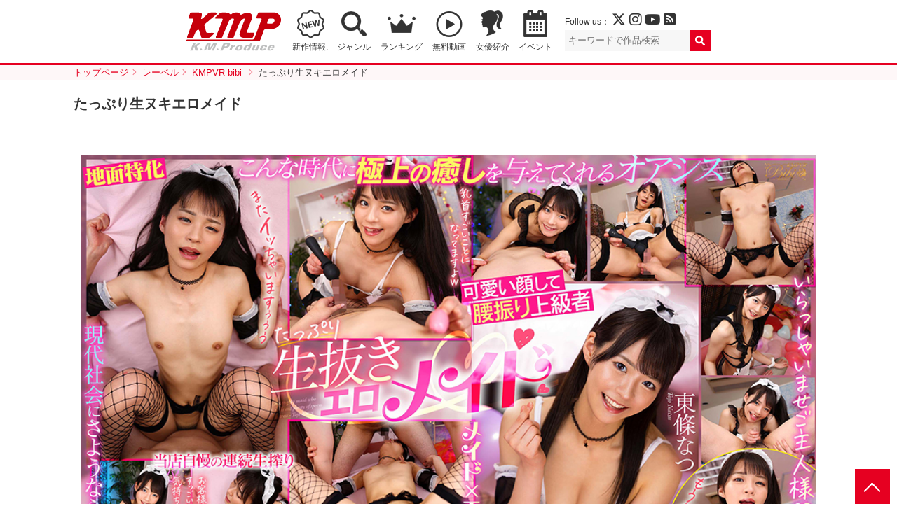

--- FILE ---
content_type: text/css
request_url: https://www.km-produce.com/wp-content/themes/km-produce-v4/css/eventwrap.css?250416181309
body_size: 2327
content:
.eventWrap {
  margin: 0 1% 2%;
  border: 1px solid #e60021;
  border-radius: 5px;
  background-color: rgba(247, 247, 247, 0.4509803922);
}
@media screen and (max-width: 768px) {
  .eventWrap {
    width: 94%;
    margin: 5% auto 0;
  }
}

.eventContent {
  display: flex;
}
.eventContent .eventDate {
  min-width: 12%;
  padding: 0 3%;
  display: flex;
  justify-content: center;
  align-items: center;
  background-color: #e60021;
}
.eventContent .eventDate p {
  font-size: 20px;
  font-weight: 900;
  color: #fff;
}
@media screen and (max-width: 768px) {
  .eventContent .eventDate p {
    font-size: 1.2em;
  }
}
.eventContent .eventText {
  width: 87%;
  padding: 1% 2%;
}
@media screen and (max-width: 768px) {
  .eventContent .eventText {
    width: 81%;
    padding: 2% 4%;
  }
}
.eventContent .eventText p.eventTitle {
  font-size: 1.3em;
  font-weight: bold;
  margin-bottom: 10px;
}
.eventContent .eventText p.eventTitle span.end {
  color: #fff;
  font-weight: bold;
  background-color: #1f1f1f;
  padding: 2px 10px;
  margin-right: 10px;
}
.eventContent .eventText p.eventTitle span.cancel {
  color: #fff;
  font-weight: bold;
  background-color: #e60021;
  padding: 2px 10px;
  margin-right: 10px;
}

.eventWrap_joyu {
  border: 1px solid #e60021;
  border-radius: 5px;
  background-color: #fff;
  max-width: 1100px;
  width: 70%;
  margin: 40px auto 2%;
}
@media screen and (max-width: 768px) {
  .eventWrap_joyu {
    width: 94%;
    margin: 5% auto 0;
  }
}

.eventContent_joyu {
  display: flex;
}
.eventContent_joyu .eventDate {
  min-width: 12%;
  padding: 0 3%;
  display: flex;
  justify-content: center;
  align-items: center;
  background-color: #e60021;
}
.eventContent_joyu .eventDate p {
  font-size: 20px;
  font-weight: 900;
  color: #fff;
}
@media screen and (max-width: 768px) {
  .eventContent_joyu .eventDate p {
    font-size: 1.2em;
  }
}
.eventContent_joyu .eventText {
  width: 87%;
  padding: 1% 2%;
}
@media screen and (max-width: 768px) {
  .eventContent_joyu .eventText {
    width: 81%;
    padding: 2% 4%;
  }
}
.eventContent_joyu .eventText p.eventTitle {
  font-size: 1.3em;
  font-weight: bold;
  margin-bottom: 10px;
}
.eventContent_joyu .eventText p.eventTitle span {
  color: #fff;
  font-weight: bold;
  background-color: #e60021;
  padding: 2px 10px;
  margin-right: 10px;
}